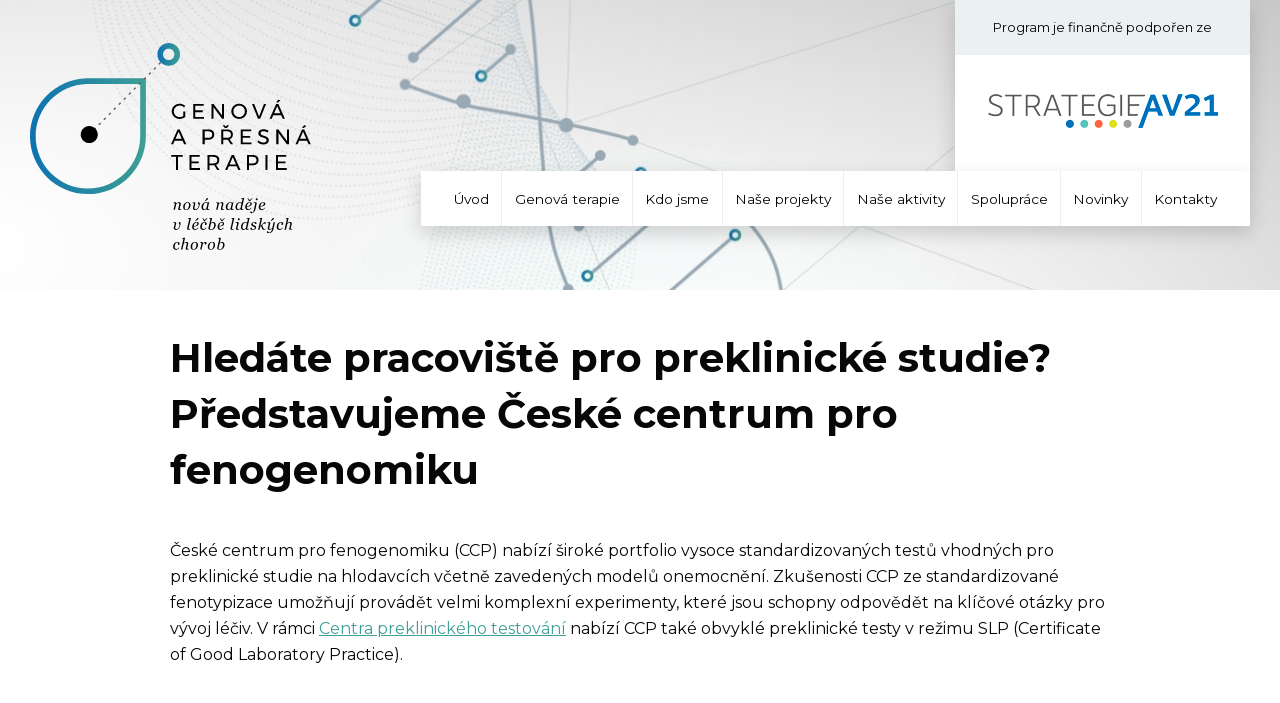

--- FILE ---
content_type: text/html; charset=UTF-8
request_url: https://www.genova-terapie.cz/2022/11/ccp-preklinicke-studie/
body_size: 35503
content:
<!doctype html>
<html lang="en-US" class="no-js">
<head>
	<meta charset="UTF-8">
	<meta name="viewport" content="width=device-width, initial-scale=1, minimum-scale=1">
	<link rel="profile" href="http://gmpg.org/xfn/11">

			<script>document.documentElement.classList.remove( 'no-js' );</script>
		
<link rel="apple-touch-icon" sizes="180x180" href="/favicon/apple-touch-icon.png">
<link rel="icon" type="image/png" sizes="32x32" href="/favicon/favicon-32x32.png">
<link rel="icon" type="image/png" sizes="16x16" href="/favicon/favicon-16x16.png">
<link rel="manifest" href="/favicon/site.webmanifest">
<link rel="mask-icon" href="/favicon/safari-pinned-tab.svg" color="#5bbad5">
<link rel="shortcut icon" href="/favicon/favicon.ico">
<meta name="msapplication-TileColor" content="#da532c">
<meta name="msapplication-config" content="/favicon/browserconfig.xml">
<meta name="theme-color" content="#ffffff">

	<title>Hledáte pracoviště pro preklinické studie? Představujeme České centrum pro fenogenomiku &#8211; Strategie AV21 &#8211; Genová a přesná terapie</title>
<meta name='robots' content='max-image-preview:large' />
	<style>img:is([sizes="auto" i], [sizes^="auto," i]) { contain-intrinsic-size: 3000px 1500px }</style>
	<script type="text/javascript">
/* <![CDATA[ */
window.koko_analytics = {"url":"https:\/\/www.genova-terapie.cz\/koko-analytics-collect.php","site_url":"https:\/\/www.genova-terapie.cz","post_id":2705,"path":"\/2022\/11\/ccp-preklinicke-studie\/","method":"none","use_cookie":false};
/* ]]> */
</script>
<link rel='dns-prefetch' href='//fonts.googleapis.com' />
<link href='https://fonts.gstatic.com' crossorigin rel='preconnect' />
<link rel="alternate" type="application/rss+xml" title="Strategie AV21 - Genová a přesná terapie &raquo; Feed" href="https://www.genova-terapie.cz/feed/" />
<link rel="alternate" type="application/rss+xml" title="Strategie AV21 - Genová a přesná terapie &raquo; Comments Feed" href="https://www.genova-terapie.cz/comments/feed/" />
<script type="text/javascript">
/* <![CDATA[ */
window._wpemojiSettings = {"baseUrl":"https:\/\/s.w.org\/images\/core\/emoji\/16.0.1\/72x72\/","ext":".png","svgUrl":"https:\/\/s.w.org\/images\/core\/emoji\/16.0.1\/svg\/","svgExt":".svg","source":{"concatemoji":"https:\/\/www.genova-terapie.cz\/wp-includes\/js\/wp-emoji-release.min.js?ver=6.8.3"}};
/*! This file is auto-generated */
!function(s,n){var o,i,e;function c(e){try{var t={supportTests:e,timestamp:(new Date).valueOf()};sessionStorage.setItem(o,JSON.stringify(t))}catch(e){}}function p(e,t,n){e.clearRect(0,0,e.canvas.width,e.canvas.height),e.fillText(t,0,0);var t=new Uint32Array(e.getImageData(0,0,e.canvas.width,e.canvas.height).data),a=(e.clearRect(0,0,e.canvas.width,e.canvas.height),e.fillText(n,0,0),new Uint32Array(e.getImageData(0,0,e.canvas.width,e.canvas.height).data));return t.every(function(e,t){return e===a[t]})}function u(e,t){e.clearRect(0,0,e.canvas.width,e.canvas.height),e.fillText(t,0,0);for(var n=e.getImageData(16,16,1,1),a=0;a<n.data.length;a++)if(0!==n.data[a])return!1;return!0}function f(e,t,n,a){switch(t){case"flag":return n(e,"\ud83c\udff3\ufe0f\u200d\u26a7\ufe0f","\ud83c\udff3\ufe0f\u200b\u26a7\ufe0f")?!1:!n(e,"\ud83c\udde8\ud83c\uddf6","\ud83c\udde8\u200b\ud83c\uddf6")&&!n(e,"\ud83c\udff4\udb40\udc67\udb40\udc62\udb40\udc65\udb40\udc6e\udb40\udc67\udb40\udc7f","\ud83c\udff4\u200b\udb40\udc67\u200b\udb40\udc62\u200b\udb40\udc65\u200b\udb40\udc6e\u200b\udb40\udc67\u200b\udb40\udc7f");case"emoji":return!a(e,"\ud83e\udedf")}return!1}function g(e,t,n,a){var r="undefined"!=typeof WorkerGlobalScope&&self instanceof WorkerGlobalScope?new OffscreenCanvas(300,150):s.createElement("canvas"),o=r.getContext("2d",{willReadFrequently:!0}),i=(o.textBaseline="top",o.font="600 32px Arial",{});return e.forEach(function(e){i[e]=t(o,e,n,a)}),i}function t(e){var t=s.createElement("script");t.src=e,t.defer=!0,s.head.appendChild(t)}"undefined"!=typeof Promise&&(o="wpEmojiSettingsSupports",i=["flag","emoji"],n.supports={everything:!0,everythingExceptFlag:!0},e=new Promise(function(e){s.addEventListener("DOMContentLoaded",e,{once:!0})}),new Promise(function(t){var n=function(){try{var e=JSON.parse(sessionStorage.getItem(o));if("object"==typeof e&&"number"==typeof e.timestamp&&(new Date).valueOf()<e.timestamp+604800&&"object"==typeof e.supportTests)return e.supportTests}catch(e){}return null}();if(!n){if("undefined"!=typeof Worker&&"undefined"!=typeof OffscreenCanvas&&"undefined"!=typeof URL&&URL.createObjectURL&&"undefined"!=typeof Blob)try{var e="postMessage("+g.toString()+"("+[JSON.stringify(i),f.toString(),p.toString(),u.toString()].join(",")+"));",a=new Blob([e],{type:"text/javascript"}),r=new Worker(URL.createObjectURL(a),{name:"wpTestEmojiSupports"});return void(r.onmessage=function(e){c(n=e.data),r.terminate(),t(n)})}catch(e){}c(n=g(i,f,p,u))}t(n)}).then(function(e){for(var t in e)n.supports[t]=e[t],n.supports.everything=n.supports.everything&&n.supports[t],"flag"!==t&&(n.supports.everythingExceptFlag=n.supports.everythingExceptFlag&&n.supports[t]);n.supports.everythingExceptFlag=n.supports.everythingExceptFlag&&!n.supports.flag,n.DOMReady=!1,n.readyCallback=function(){n.DOMReady=!0}}).then(function(){return e}).then(function(){var e;n.supports.everything||(n.readyCallback(),(e=n.source||{}).concatemoji?t(e.concatemoji):e.wpemoji&&e.twemoji&&(t(e.twemoji),t(e.wpemoji)))}))}((window,document),window._wpemojiSettings);
/* ]]> */
</script>
<style id='wp-emoji-styles-inline-css' type='text/css'>

	img.wp-smiley, img.emoji {
		display: inline !important;
		border: none !important;
		box-shadow: none !important;
		height: 1em !important;
		width: 1em !important;
		margin: 0 0.07em !important;
		vertical-align: -0.1em !important;
		background: none !important;
		padding: 0 !important;
	}
</style>
<link rel='stylesheet' id='wp-block-library-css' href='https://www.genova-terapie.cz/wp-includes/css/dist/block-library/style.min.css?ver=6.8.3' type='text/css' media='all' />
<style id='wp-block-library-theme-inline-css' type='text/css'>
.wp-block-audio :where(figcaption){color:#555;font-size:13px;text-align:center}.is-dark-theme .wp-block-audio :where(figcaption){color:#ffffffa6}.wp-block-audio{margin:0 0 1em}.wp-block-code{border:1px solid #ccc;border-radius:4px;font-family:Menlo,Consolas,monaco,monospace;padding:.8em 1em}.wp-block-embed :where(figcaption){color:#555;font-size:13px;text-align:center}.is-dark-theme .wp-block-embed :where(figcaption){color:#ffffffa6}.wp-block-embed{margin:0 0 1em}.blocks-gallery-caption{color:#555;font-size:13px;text-align:center}.is-dark-theme .blocks-gallery-caption{color:#ffffffa6}:root :where(.wp-block-image figcaption){color:#555;font-size:13px;text-align:center}.is-dark-theme :root :where(.wp-block-image figcaption){color:#ffffffa6}.wp-block-image{margin:0 0 1em}.wp-block-pullquote{border-bottom:4px solid;border-top:4px solid;color:currentColor;margin-bottom:1.75em}.wp-block-pullquote cite,.wp-block-pullquote footer,.wp-block-pullquote__citation{color:currentColor;font-size:.8125em;font-style:normal;text-transform:uppercase}.wp-block-quote{border-left:.25em solid;margin:0 0 1.75em;padding-left:1em}.wp-block-quote cite,.wp-block-quote footer{color:currentColor;font-size:.8125em;font-style:normal;position:relative}.wp-block-quote:where(.has-text-align-right){border-left:none;border-right:.25em solid;padding-left:0;padding-right:1em}.wp-block-quote:where(.has-text-align-center){border:none;padding-left:0}.wp-block-quote.is-large,.wp-block-quote.is-style-large,.wp-block-quote:where(.is-style-plain){border:none}.wp-block-search .wp-block-search__label{font-weight:700}.wp-block-search__button{border:1px solid #ccc;padding:.375em .625em}:where(.wp-block-group.has-background){padding:1.25em 2.375em}.wp-block-separator.has-css-opacity{opacity:.4}.wp-block-separator{border:none;border-bottom:2px solid;margin-left:auto;margin-right:auto}.wp-block-separator.has-alpha-channel-opacity{opacity:1}.wp-block-separator:not(.is-style-wide):not(.is-style-dots){width:100px}.wp-block-separator.has-background:not(.is-style-dots){border-bottom:none;height:1px}.wp-block-separator.has-background:not(.is-style-wide):not(.is-style-dots){height:2px}.wp-block-table{margin:0 0 1em}.wp-block-table td,.wp-block-table th{word-break:normal}.wp-block-table :where(figcaption){color:#555;font-size:13px;text-align:center}.is-dark-theme .wp-block-table :where(figcaption){color:#ffffffa6}.wp-block-video :where(figcaption){color:#555;font-size:13px;text-align:center}.is-dark-theme .wp-block-video :where(figcaption){color:#ffffffa6}.wp-block-video{margin:0 0 1em}:root :where(.wp-block-template-part.has-background){margin-bottom:0;margin-top:0;padding:1.25em 2.375em}
</style>
<style id='classic-theme-styles-inline-css' type='text/css'>
/*! This file is auto-generated */
.wp-block-button__link{color:#fff;background-color:#32373c;border-radius:9999px;box-shadow:none;text-decoration:none;padding:calc(.667em + 2px) calc(1.333em + 2px);font-size:1.125em}.wp-block-file__button{background:#32373c;color:#fff;text-decoration:none}
</style>
<style id='safe-svg-svg-icon-style-inline-css' type='text/css'>
.safe-svg-cover{text-align:center}.safe-svg-cover .safe-svg-inside{display:inline-block;max-width:100%}.safe-svg-cover svg{fill:currentColor;height:100%;max-height:100%;max-width:100%;width:100%}

</style>
<style id='global-styles-inline-css' type='text/css'>
:root{--wp--preset--aspect-ratio--square: 1;--wp--preset--aspect-ratio--4-3: 4/3;--wp--preset--aspect-ratio--3-4: 3/4;--wp--preset--aspect-ratio--3-2: 3/2;--wp--preset--aspect-ratio--2-3: 2/3;--wp--preset--aspect-ratio--16-9: 16/9;--wp--preset--aspect-ratio--9-16: 9/16;--wp--preset--color--black: #000000;--wp--preset--color--cyan-bluish-gray: #abb8c3;--wp--preset--color--white: #ffffff;--wp--preset--color--pale-pink: #f78da7;--wp--preset--color--vivid-red: #cf2e2e;--wp--preset--color--luminous-vivid-orange: #ff6900;--wp--preset--color--luminous-vivid-amber: #fcb900;--wp--preset--color--light-green-cyan: #7bdcb5;--wp--preset--color--vivid-green-cyan: #00d084;--wp--preset--color--pale-cyan-blue: #8ed1fc;--wp--preset--color--vivid-cyan-blue: #0693e3;--wp--preset--color--vivid-purple: #9b51e0;--wp--preset--color--theme-primary: #3d9f95;--wp--preset--color--theme-secondary: #0d71b3;--wp--preset--color--theme-red: #C0392B;--wp--preset--color--theme-green: #27AE60;--wp--preset--color--theme-blue: #2980B9;--wp--preset--color--theme-yellow: #F1C40F;--wp--preset--color--theme-black: #1C2833;--wp--preset--color--theme-grey: #95A5A6;--wp--preset--color--theme-white: #ECF0F1;--wp--preset--color--custom-daylight: #97c0b7;--wp--preset--color--custom-sun: #eee9d1;--wp--preset--gradient--vivid-cyan-blue-to-vivid-purple: linear-gradient(135deg,rgba(6,147,227,1) 0%,rgb(155,81,224) 100%);--wp--preset--gradient--light-green-cyan-to-vivid-green-cyan: linear-gradient(135deg,rgb(122,220,180) 0%,rgb(0,208,130) 100%);--wp--preset--gradient--luminous-vivid-amber-to-luminous-vivid-orange: linear-gradient(135deg,rgba(252,185,0,1) 0%,rgba(255,105,0,1) 100%);--wp--preset--gradient--luminous-vivid-orange-to-vivid-red: linear-gradient(135deg,rgba(255,105,0,1) 0%,rgb(207,46,46) 100%);--wp--preset--gradient--very-light-gray-to-cyan-bluish-gray: linear-gradient(135deg,rgb(238,238,238) 0%,rgb(169,184,195) 100%);--wp--preset--gradient--cool-to-warm-spectrum: linear-gradient(135deg,rgb(74,234,220) 0%,rgb(151,120,209) 20%,rgb(207,42,186) 40%,rgb(238,44,130) 60%,rgb(251,105,98) 80%,rgb(254,248,76) 100%);--wp--preset--gradient--blush-light-purple: linear-gradient(135deg,rgb(255,206,236) 0%,rgb(152,150,240) 100%);--wp--preset--gradient--blush-bordeaux: linear-gradient(135deg,rgb(254,205,165) 0%,rgb(254,45,45) 50%,rgb(107,0,62) 100%);--wp--preset--gradient--luminous-dusk: linear-gradient(135deg,rgb(255,203,112) 0%,rgb(199,81,192) 50%,rgb(65,88,208) 100%);--wp--preset--gradient--pale-ocean: linear-gradient(135deg,rgb(255,245,203) 0%,rgb(182,227,212) 50%,rgb(51,167,181) 100%);--wp--preset--gradient--electric-grass: linear-gradient(135deg,rgb(202,248,128) 0%,rgb(113,206,126) 100%);--wp--preset--gradient--midnight: linear-gradient(135deg,rgb(2,3,129) 0%,rgb(40,116,252) 100%);--wp--preset--font-size--small: 16px;--wp--preset--font-size--medium: 25px;--wp--preset--font-size--large: 31px;--wp--preset--font-size--x-large: 42px;--wp--preset--font-size--larger: 39px;--wp--preset--spacing--20: 0.44rem;--wp--preset--spacing--30: 0.67rem;--wp--preset--spacing--40: 1rem;--wp--preset--spacing--50: 1.5rem;--wp--preset--spacing--60: 2.25rem;--wp--preset--spacing--70: 3.38rem;--wp--preset--spacing--80: 5.06rem;--wp--preset--shadow--natural: 6px 6px 9px rgba(0, 0, 0, 0.2);--wp--preset--shadow--deep: 12px 12px 50px rgba(0, 0, 0, 0.4);--wp--preset--shadow--sharp: 6px 6px 0px rgba(0, 0, 0, 0.2);--wp--preset--shadow--outlined: 6px 6px 0px -3px rgba(255, 255, 255, 1), 6px 6px rgba(0, 0, 0, 1);--wp--preset--shadow--crisp: 6px 6px 0px rgba(0, 0, 0, 1);}:where(.is-layout-flex){gap: 0.5em;}:where(.is-layout-grid){gap: 0.5em;}body .is-layout-flex{display: flex;}.is-layout-flex{flex-wrap: wrap;align-items: center;}.is-layout-flex > :is(*, div){margin: 0;}body .is-layout-grid{display: grid;}.is-layout-grid > :is(*, div){margin: 0;}:where(.wp-block-columns.is-layout-flex){gap: 2em;}:where(.wp-block-columns.is-layout-grid){gap: 2em;}:where(.wp-block-post-template.is-layout-flex){gap: 1.25em;}:where(.wp-block-post-template.is-layout-grid){gap: 1.25em;}.has-black-color{color: var(--wp--preset--color--black) !important;}.has-cyan-bluish-gray-color{color: var(--wp--preset--color--cyan-bluish-gray) !important;}.has-white-color{color: var(--wp--preset--color--white) !important;}.has-pale-pink-color{color: var(--wp--preset--color--pale-pink) !important;}.has-vivid-red-color{color: var(--wp--preset--color--vivid-red) !important;}.has-luminous-vivid-orange-color{color: var(--wp--preset--color--luminous-vivid-orange) !important;}.has-luminous-vivid-amber-color{color: var(--wp--preset--color--luminous-vivid-amber) !important;}.has-light-green-cyan-color{color: var(--wp--preset--color--light-green-cyan) !important;}.has-vivid-green-cyan-color{color: var(--wp--preset--color--vivid-green-cyan) !important;}.has-pale-cyan-blue-color{color: var(--wp--preset--color--pale-cyan-blue) !important;}.has-vivid-cyan-blue-color{color: var(--wp--preset--color--vivid-cyan-blue) !important;}.has-vivid-purple-color{color: var(--wp--preset--color--vivid-purple) !important;}.has-black-background-color{background-color: var(--wp--preset--color--black) !important;}.has-cyan-bluish-gray-background-color{background-color: var(--wp--preset--color--cyan-bluish-gray) !important;}.has-white-background-color{background-color: var(--wp--preset--color--white) !important;}.has-pale-pink-background-color{background-color: var(--wp--preset--color--pale-pink) !important;}.has-vivid-red-background-color{background-color: var(--wp--preset--color--vivid-red) !important;}.has-luminous-vivid-orange-background-color{background-color: var(--wp--preset--color--luminous-vivid-orange) !important;}.has-luminous-vivid-amber-background-color{background-color: var(--wp--preset--color--luminous-vivid-amber) !important;}.has-light-green-cyan-background-color{background-color: var(--wp--preset--color--light-green-cyan) !important;}.has-vivid-green-cyan-background-color{background-color: var(--wp--preset--color--vivid-green-cyan) !important;}.has-pale-cyan-blue-background-color{background-color: var(--wp--preset--color--pale-cyan-blue) !important;}.has-vivid-cyan-blue-background-color{background-color: var(--wp--preset--color--vivid-cyan-blue) !important;}.has-vivid-purple-background-color{background-color: var(--wp--preset--color--vivid-purple) !important;}.has-black-border-color{border-color: var(--wp--preset--color--black) !important;}.has-cyan-bluish-gray-border-color{border-color: var(--wp--preset--color--cyan-bluish-gray) !important;}.has-white-border-color{border-color: var(--wp--preset--color--white) !important;}.has-pale-pink-border-color{border-color: var(--wp--preset--color--pale-pink) !important;}.has-vivid-red-border-color{border-color: var(--wp--preset--color--vivid-red) !important;}.has-luminous-vivid-orange-border-color{border-color: var(--wp--preset--color--luminous-vivid-orange) !important;}.has-luminous-vivid-amber-border-color{border-color: var(--wp--preset--color--luminous-vivid-amber) !important;}.has-light-green-cyan-border-color{border-color: var(--wp--preset--color--light-green-cyan) !important;}.has-vivid-green-cyan-border-color{border-color: var(--wp--preset--color--vivid-green-cyan) !important;}.has-pale-cyan-blue-border-color{border-color: var(--wp--preset--color--pale-cyan-blue) !important;}.has-vivid-cyan-blue-border-color{border-color: var(--wp--preset--color--vivid-cyan-blue) !important;}.has-vivid-purple-border-color{border-color: var(--wp--preset--color--vivid-purple) !important;}.has-vivid-cyan-blue-to-vivid-purple-gradient-background{background: var(--wp--preset--gradient--vivid-cyan-blue-to-vivid-purple) !important;}.has-light-green-cyan-to-vivid-green-cyan-gradient-background{background: var(--wp--preset--gradient--light-green-cyan-to-vivid-green-cyan) !important;}.has-luminous-vivid-amber-to-luminous-vivid-orange-gradient-background{background: var(--wp--preset--gradient--luminous-vivid-amber-to-luminous-vivid-orange) !important;}.has-luminous-vivid-orange-to-vivid-red-gradient-background{background: var(--wp--preset--gradient--luminous-vivid-orange-to-vivid-red) !important;}.has-very-light-gray-to-cyan-bluish-gray-gradient-background{background: var(--wp--preset--gradient--very-light-gray-to-cyan-bluish-gray) !important;}.has-cool-to-warm-spectrum-gradient-background{background: var(--wp--preset--gradient--cool-to-warm-spectrum) !important;}.has-blush-light-purple-gradient-background{background: var(--wp--preset--gradient--blush-light-purple) !important;}.has-blush-bordeaux-gradient-background{background: var(--wp--preset--gradient--blush-bordeaux) !important;}.has-luminous-dusk-gradient-background{background: var(--wp--preset--gradient--luminous-dusk) !important;}.has-pale-ocean-gradient-background{background: var(--wp--preset--gradient--pale-ocean) !important;}.has-electric-grass-gradient-background{background: var(--wp--preset--gradient--electric-grass) !important;}.has-midnight-gradient-background{background: var(--wp--preset--gradient--midnight) !important;}.has-small-font-size{font-size: var(--wp--preset--font-size--small) !important;}.has-medium-font-size{font-size: var(--wp--preset--font-size--medium) !important;}.has-large-font-size{font-size: var(--wp--preset--font-size--large) !important;}.has-x-large-font-size{font-size: var(--wp--preset--font-size--x-large) !important;}
:where(.wp-block-post-template.is-layout-flex){gap: 1.25em;}:where(.wp-block-post-template.is-layout-grid){gap: 1.25em;}
:where(.wp-block-columns.is-layout-flex){gap: 2em;}:where(.wp-block-columns.is-layout-grid){gap: 2em;}
:root :where(.wp-block-pullquote){font-size: 1.5em;line-height: 1.6;}
</style>
<link rel='stylesheet' id='genova-terapie-fonts-css' href='https://fonts.googleapis.com/css?family=Montserrat:400,400i,700,700i&#038;display=swap&#038;subset=latin-ext' type='text/css' media='all' />
<link rel='stylesheet' id='genova-terapie-global-css' href='https://www.genova-terapie.cz/wp-content/themes/genova-terapie/assets/css/global.min.css?ver=1.0.0' type='text/css' media='all' />
<script type="text/javascript" id="genova-terapie-navigation-js-extra">
/* <![CDATA[ */
var genovaTerapieScreenReaderText = {"expand":"Expand child menu","collapse":"Collapse child menu"};
/* ]]> */
</script>
<script type="text/javascript" src="https://www.genova-terapie.cz/wp-content/themes/genova-terapie/assets/js/navigation.min.js?ver=1.0.0" id="genova-terapie-navigation-js" async></script>
<script type="text/javascript" src="https://www.genova-terapie.cz/wp-content/themes/genova-terapie/assets/js/global.min.js?ver=1.0.0" id="genova-terapie-global-js"></script>
<link rel="https://api.w.org/" href="https://www.genova-terapie.cz/wp-json/" /><link rel="alternate" title="JSON" type="application/json" href="https://www.genova-terapie.cz/wp-json/wp/v2/posts/2705" /><link rel="EditURI" type="application/rsd+xml" title="RSD" href="https://www.genova-terapie.cz/xmlrpc.php?rsd" />
<meta name="generator" content="WordPress 6.8.3" />
<link rel="canonical" href="https://www.genova-terapie.cz/2022/11/ccp-preklinicke-studie/" />
<link rel='shortlink' href='https://www.genova-terapie.cz/?p=2705' />
<link rel="alternate" title="oEmbed (JSON)" type="application/json+oembed" href="https://www.genova-terapie.cz/wp-json/oembed/1.0/embed?url=https%3A%2F%2Fwww.genova-terapie.cz%2F2022%2F11%2Fccp-preklinicke-studie%2F" />
<link rel="alternate" title="oEmbed (XML)" type="text/xml+oembed" href="https://www.genova-terapie.cz/wp-json/oembed/1.0/embed?url=https%3A%2F%2Fwww.genova-terapie.cz%2F2022%2F11%2Fccp-preklinicke-studie%2F&#038;format=xml" />
<link rel="preload" id="genova-terapie-content-preload" href="https://www.genova-terapie.cz/wp-content/themes/genova-terapie/assets/css/content.min.css?ver=1.0.0" as="style" onload="this.rel='stylesheet'">
<link rel="preload" id="genova-terapie-footer-widgets-preload" href="https://www.genova-terapie.cz/wp-content/themes/genova-terapie/assets/css/footer-widgets.min.css?ver=1.0.0" as="style" onload="this.rel='stylesheet'">
<style type="text/css">.site-title, .site-description { position: absolute; clip: rect(1px, 1px, 1px, 1px); }</style>		<style type="text/css" id="wp-custom-css">
			@media screen and (max-width: 580px) {
.full-on-small-screen img {
	width: 100%;
	object-fit: cover;
}
}		</style>
		</head>

<body class="wp-singular post-template-default single single-post postid-2705 single-format-standard wp-custom-logo wp-embed-responsive wp-theme-genova-terapie">
<div id="page" class="site">
	<a class="skip-link screen-reader-text" href="#primary">Skip to content</a>

	<header id="masthead" class="site-header">
		<!--div class="container"-->

				<div class="header-container-top">
					<div class="header-logo-main">
						
<div class="site-branding">
	<a href="https://www.genova-terapie.cz/" class="custom-logo-link" rel="home"><img width="281" height="207" src="https://www.genova-terapie.cz/files/2022/07/logo-gpt.png" class="custom-logo" alt="Strategie AV21 &#8211; Genová a přesná terapie" decoding="async" fetchpriority="high" sizes="100vw" /></a>
			<p class="site-title"><a href="https://www.genova-terapie.cz/" rel="home">Strategie AV21 &#8211; Genová a přesná terapie</a></p>
		
	</div><!-- .site-branding -->
					</div>

					
<figure class="header-image"></figure><!-- .header-image -->
					<div class="logo-nav-container">
						<div class="header-logo-supporter">
							<div class="supporter-logo">
								<div>Program je finančně podpořen ze </div>
								<a href="https://strategie.avcr.cz/programy/genova-terapie" target="_blank">
									<img src="https://www.genova-terapie.cz/wp-content/themes/genova-terapie/assets/images/logo-av21.png" alt="logo - Strategie AV21" width="230" height="34">
								</a>
							</div>
						</div>
						
<nav id="site-navigation" class="main-navigation nav--toggle-sub nav--toggle-small icon-nav" aria-label="Main menu"
	>
	
	
	<button class="menu-toggle icon" aria-label="Open menu" aria-controls="primary-menu" aria-expanded="false">
					<svg viewbox="0 0 100 80" width="22" height="25" class="open-menu">
	<rect width="100" height="15"></rect>
	<rect y="30" width="100" height="15"></rect>
	<rect y="60" width="100" height="15"></rect>
</svg>


					<svg xmlns="http://www.w3.org/2000/svg" width="22" height="25" viewbox="0 0 24 24" class="close"><path d="M24 20.188l-8.315-8.209 8.2-8.282-3.697-3.697-8.212 8.318-8.31-8.203-3.666 3.666 8.321 8.24-8.206 8.313 3.666 3.666 8.237-8.318 8.285 8.203z"/></svg>

					</button>
	<div class="primary-menu-container">
		<ul id="primary-menu" class="menu"><li id="menu-item-1915" class="menu-item menu-item-type-post_type menu-item-object-page menu-item-home menu-item-1915"><a href="https://www.genova-terapie.cz/">Úvod</a></li>
<li id="menu-item-1856" class="menu-item menu-item-type-post_type menu-item-object-page menu-item-1856"><a href="https://www.genova-terapie.cz/genova-terapie/">Genová terapie</a></li>
<li id="menu-item-1855" class="menu-item menu-item-type-post_type menu-item-object-page menu-item-1855"><a href="https://www.genova-terapie.cz/kdo-jsme/">Kdo jsme</a></li>
<li id="menu-item-1854" class="menu-item menu-item-type-post_type menu-item-object-page menu-item-1854"><a href="https://www.genova-terapie.cz/nase-projekty/">Naše projekty</a></li>
<li id="menu-item-1853" class="menu-item menu-item-type-post_type menu-item-object-page menu-item-1853"><a href="https://www.genova-terapie.cz/nase-aktivity/">Naše aktivity</a></li>
<li id="menu-item-1852" class="menu-item menu-item-type-post_type menu-item-object-page menu-item-1852"><a href="https://www.genova-terapie.cz/spoluprace/">Spolupráce</a></li>
<li id="menu-item-1851" class="menu-item menu-item-type-post_type menu-item-object-page menu-item-1851"><a href="https://www.genova-terapie.cz/novinky/">Novinky</a></li>
<li id="menu-item-1850" class="menu-item menu-item-type-post_type menu-item-object-page menu-item-1850"><a href="https://www.genova-terapie.cz/kontakty/">Kontakty</a></li>
</ul>	</div>
</nav><!-- #site-navigation -->
					</div>
				</div>



						<!--/div-->
	</header><!-- #masthead -->
<link rel='stylesheet' id='genova-terapie-content-css' href='https://www.genova-terapie.cz/wp-content/themes/genova-terapie/assets/css/content.min.css?ver=1.0.0' type='text/css' media='all' />
	<main id="primary" class="site-main">
		
<article id="post-2705" class="entry post-2705 post type-post status-publish format-standard has-post-thumbnail hentry category-novinky">
	


	<header class="entry-header">
		<h2 class="entry-title entry-title-singular">Hledáte pracoviště pro preklinické studie? Představujeme České centrum pro fenogenomiku</h2>	</header><!-- .entry-header -->


<div class="entry-content">
	
<p>České centrum pro fenogenomiku (CCP) nabízí široké portfolio vysoce standardizovaných testů vhodných pro preklinické studie na hlodavcích včetně zavedených modelů onemocnění. Zkušenosti CCP ze standardizované fenotypizace umožňují provádět velmi komplexní experimenty, které jsou schopny odpovědět na klíčové otázky pro vývoj léčiv. V rámci <a href="http://www.prekliniky.cz/" data-type="URL" data-id="http://www.prekliniky.cz/">Centra preklinického testování</a>  nabízí CCP také obvyklé preklinické testy v režimu SLP (Certificate of Good Laboratory Practice).</p>


<div class="lazyblock-gt-download-file-Z1gKeI8 wp-block-lazyblock-gt-download-file">
<div class="download-file">
  <div class="file-image-block">
          <img decoding="async" src="https://www.genova-terapie.cz/files/2022/12/leaflet.png" alt>
      </div>
  <div class="file-text-block">
    <h3>Chcete více informací o CCP?</h3>
    <p>
      Přečtěte si informační letak <span>(PDF / 704 KB).    </p>
    <div class="btn">
			<a href="https://www.genova-terapie.cz/files/2022/11/ccp-informacni-letak-2021.pdf" download>Stáhnout</a>
		</div>
  </div>
</div></div>


<div class="wp-block-buttons is-layout-flex wp-block-buttons-is-layout-flex">
<div class="wp-block-button is-style-fill"><a class="wp-block-button__link has-theme-secondary-background-color has-background wp-element-button" href="https://www.phenogenomics.cz/preclinical-testing/centre-for-preclinical-testing/" target="_blank" rel="noreferrer noopener">Více informací o těchto službách na webu CCP</a></div>
</div>

<div class="backlink post-backlink">

			<a href="/novinky/">Zpět na přehled novinek</a>
	
</div><!-- .backlink -->
</div><!-- .entry-content -->
</article><!-- #post-2705 -->


	</main><!-- #primary -->

	<footer id="colophon" class="site-footer">

		
<div class="footer-logo-supporter">
	<div class="supporter-logo">
		<div>Program je finančně podpořen ze </div>
		<a href="https://strategie.avcr.cz/programy/genova-terapie" target="_blank">
			<img src="https://www.genova-terapie.cz/wp-content/themes/genova-terapie/assets/images/logo-av21.png" alt="logo - Strategie AV21" width="172" height="73">
		</a>
	</div>
</div><!-- .footer-logo-supporter -->

		<link rel='stylesheet' id='genova-terapie-footer-widgets-css' href='https://www.genova-terapie.cz/wp-content/themes/genova-terapie/assets/css/footer-widgets.min.css?ver=1.0.0' type='text/css' media='all' />
<link rel='stylesheet' id='genova-terapie-widgets-css' href='https://www.genova-terapie.cz/wp-content/themes/genova-terapie/assets/css/widgets.min.css?ver=1.0.0' type='text/css' media='all' />
<aside id="footer-widgets" class="footer-widgets-area widget-area" aria-label="Sidebar">
	<div class="footer-widgets-content">
		<h3>Partneři projektu</h3>
		<div class="footer-widgets-items">
			<section id="block-2" class="widget widget_block widget_media_image">
<figure class="wp-block-image size-full"><a href="https://www.img.cas.cz/" class="custom-link no-lightbox" title="Logo IMG" aria-label="" onclick="event.stopPropagation()" target="_blank" rel=""><img loading="lazy" decoding="async" width="137" height="53" src="https://www.genova-terapie.cz/files/2022/08/logo-img.png" alt="Logo IMG" class="wp-image-2031"/></a></figure>
</section><section id="block-3" class="widget widget_block widget_media_image">
<figure class="wp-block-image size-full"><a href="https://www.phenogenomics.cz/" class="custom-link no-lightbox" title="Logo CCP" aria-label="" onclick="event.stopPropagation()" target="_blank" rel=""><img loading="lazy" decoding="async" width="154" height="84" src="https://www.genova-terapie.cz/files/2022/08/logo-ccp.png" alt="Logo CCP" class="wp-image-2035"/></a></figure>
</section><section id="block-4" class="widget widget_block widget_media_image">
<figure class="wp-block-image size-full"><a href="http://www.iem.cas.cz/" class="custom-link no-lightbox" title="Logo ÚEM" aria-label="" onclick="event.stopPropagation()" target="_blank" rel=""><img loading="lazy" decoding="async" width="209" height="69" src="https://www.genova-terapie.cz/files/2022/08/logo-uem.png" alt="Logo ÚEM" class="wp-image-2032"/></a></figure>
</section><section id="block-5" class="widget widget_block widget_media_image">
<figure class="wp-block-image size-full"><a href="https://www.uochb.cz/cs" class="custom-link no-lightbox" title="Logo ÚOCHB" aria-label="" onclick="event.stopPropagation()" target="_blank" rel=""><img loading="lazy" decoding="async" width="184" height="64" src="https://www.genova-terapie.cz/files/2022/08/logo-uochb.png" alt="Logo ÚOCHB" class="wp-image-2033"/></a></figure>
</section><section id="block-6" class="widget widget_block widget_media_image">
<figure class="wp-block-image size-full"><a href="https://www.iapg.cas.cz/cs/" class="custom-link no-lightbox" title="Logo ÚŽFG" aria-label="" onclick="event.stopPropagation()" target="_blank" rel=""><img loading="lazy" decoding="async" width="298" height="70" src="https://www.genova-terapie.cz/files/2022/08/logo-uzfg.png" alt="Logo ÚŽFG" class="wp-image-2029"/></a></figure>
</section><section id="block-7" class="widget widget_block widget_media_image">
<figure class="wp-block-image size-full"><a href="https://www.avcr.cz/cs/" class="custom-link no-lightbox" title="Logo AV ČR" aria-label="" onclick="event.stopPropagation()" target="_blank" rel=""><img loading="lazy" decoding="async" width="227" height="61" src="https://www.genova-terapie.cz/files/2022/08/logo-avcr.png" alt="Logo AV ČR" class="wp-image-2034"/></a></figure>
</section>		</div>
	</div>
</aside><!-- #footer-widgets -->

		
<div class="site-acknowledgement">
	<p>
		Program je finančně podpořen ze Strategie AV21 Akademie věd České republiky.
	<p>
</div><!-- .site-acknowledgement -->

	</footer><!-- #colophon -->
</div><!-- #page -->

<script type="speculationrules">
{"prefetch":[{"source":"document","where":{"and":[{"href_matches":"\/*"},{"not":{"href_matches":["\/wp-*.php","\/wp-admin\/*","\/files\/*","\/wp-content\/*","\/wp-content\/plugins\/*","\/wp-content\/themes\/genova-terapie\/*","\/*\\?(.+)"]}},{"not":{"selector_matches":"a[rel~=\"nofollow\"]"}},{"not":{"selector_matches":".no-prefetch, .no-prefetch a"}}]},"eagerness":"conservative"}]}
</script>

<!-- Koko Analytics v2.1.3 - https://www.kokoanalytics.com/ -->
<script type="text/javascript">
/* <![CDATA[ */
!function(){var e=window,r=e.koko_analytics;r.trackPageview=function(e,t){"prerender"==document.visibilityState||/bot|crawl|spider|seo|lighthouse|facebookexternalhit|preview/i.test(navigator.userAgent)||navigator.sendBeacon(r.url,new URLSearchParams({pa:e,po:t,r:0==document.referrer.indexOf(r.site_url)?"":document.referrer,m:r.use_cookie?"c":r.method[0]}))},e.addEventListener("load",function(){r.trackPageview(r.path,r.post_id)})}();
/* ]]> */
</script>

			<script>
				// Used by Gallery Custom Links to handle tenacious Lightboxes
				//jQuery(document).ready(function () {

					function mgclInit() {
						
						// In jQuery:
						// if (jQuery.fn.off) {
						// 	jQuery('.no-lightbox, .no-lightbox img').off('click'); // jQuery 1.7+
						// }
						// else {
						// 	jQuery('.no-lightbox, .no-lightbox img').unbind('click'); // < jQuery 1.7
						// }

						// 2022/10/24: In Vanilla JS
						var elements = document.querySelectorAll('.no-lightbox, .no-lightbox img');
						for (var i = 0; i < elements.length; i++) {
						 	elements[i].onclick = null;
						}


						// In jQuery:
						//jQuery('a.no-lightbox').click(mgclOnClick);

						// 2022/10/24: In Vanilla JS:
						var elements = document.querySelectorAll('a.no-lightbox');
						for (var i = 0; i < elements.length; i++) {
						 	elements[i].onclick = mgclOnClick;
						}

						// in jQuery:
						// if (jQuery.fn.off) {
						// 	jQuery('a.set-target').off('click'); // jQuery 1.7+
						// }
						// else {
						// 	jQuery('a.set-target').unbind('click'); // < jQuery 1.7
						// }
						// jQuery('a.set-target').click(mgclOnClick);

						// 2022/10/24: In Vanilla JS:
						var elements = document.querySelectorAll('a.set-target');
						for (var i = 0; i < elements.length; i++) {
						 	elements[i].onclick = mgclOnClick;
						}
					}

					function mgclOnClick() {
						if (!this.target || this.target == '' || this.target == '_self')
							window.location = this.href;
						else
							window.open(this.href,this.target);
						return false;
					}

					// From WP Gallery Custom Links
					// Reduce the number of  conflicting lightboxes
					function mgclAddLoadEvent(func) {
						var oldOnload = window.onload;
						if (typeof window.onload != 'function') {
							window.onload = func;
						} else {
							window.onload = function() {
								oldOnload();
								func();
							}
						}
					}

					mgclAddLoadEvent(mgclInit);
					mgclInit();

				//});
			</script>
				<script>
		/(trident|msie)/i.test(navigator.userAgent)&&document.getElementById&&window.addEventListener&&window.addEventListener("hashchange",function(){var t,e=location.hash.substring(1);/^[A-z0-9_-]+$/.test(e)&&(t=document.getElementById(e))&&(/^(?:a|select|input|button|textarea)$/i.test(t.tagName)||(t.tabIndex=-1),t.focus())},!1);
		</script>
		
</body>
</html>

--- FILE ---
content_type: text/css
request_url: https://www.genova-terapie.cz/wp-content/themes/genova-terapie/assets/css/global.min.css?ver=1.0.0
body_size: 27900
content:
:root{--content-width:149.2rem;--content-width-editor:50rem;--dropdown-symbol-width:0.7em;--global-font-family:montserrat,sans-serif;--highlight-font-family:georgia,"Times New Roman",times,serif;--global-font-size:16;--global-font-line-height:1.625;--font-size-small:calc(16/var(--global-font-size)*1rem);--font-size-regular:calc(var(--global-font-size)/16*1rem);--font-size-large:calc(36/var(--global-font-size)*1rem);--font-size-larger:calc(48/var(--global-font-size)*1rem);--global-font-color:#070707;--border-color-dark:#333;--border-color-light:#eee;--border-color-brownish:#d2cdcd;--color-link:#3d9f95;--color-link-visited:#3d9f95;--color-link-active:#070707;--color-quote-border:#000;--color-quote-citation:#6c7781;--color-theme-primary:#3d9f95;--color-theme-secondary:#0d71b3;--color-theme-black:#070707;--color-theme-grey:#ebf0f3;--color-theme-silver:#f7f7f7;--color-theme-white:#fff;--color-theme-red:#c0392b;--color-theme-green:#27ae60;--color-theme-blue:#0d71b3;--color-theme-yellow:#f1c40f;--color-custom-daylight:#97c0b7;--color-custom-sun:#eee9d1}

/*! normalize.css v8.0.1 | MIT License | github.com/necolas/normalize.css */html{font-size:62.5%;line-height:1.15;-webkit-text-size-adjust:100%}body{margin:0}main{display:block}h1{font-size:2em;margin:.67em 0}hr{-webkit-box-sizing:content-box;box-sizing:content-box;height:0;overflow:visible}pre{font-family:monospace;font-size:1em}a{background-color:transparent}abbr[title]{border-bottom:none;text-decoration:underline;-webkit-text-decoration:underline dotted;text-decoration:underline dotted}b,strong{font-weight:bolder}code,kbd,samp{font-family:monospace;font-size:1em}small{font-size:80%}sub,sup{font-size:75%;line-height:0;position:relative;vertical-align:baseline}sub{bottom:-.25em}sup{top:-.5em}img{border-style:none}button,input,optgroup,select,textarea{font-family:inherit;font-size:100%;line-height:1.15;margin:0}button,input{overflow:visible}button,select{text-transform:none}[type=button],[type=reset],[type=submit],button{-webkit-appearance:button}[type=button]::-moz-focus-inner,[type=reset]::-moz-focus-inner,[type=submit]::-moz-focus-inner,button::-moz-focus-inner{border-style:none;padding:0}[type=button]:-moz-focusring,[type=reset]:-moz-focusring,[type=submit]:-moz-focusring,button:-moz-focusring{outline:1px dotted ButtonText}fieldset{padding:.35em .75em .625em}legend{-webkit-box-sizing:border-box;box-sizing:border-box;color:inherit;display:table;max-width:100%;padding:0;white-space:normal}progress{vertical-align:baseline}textarea{overflow:auto}[type=checkbox],[type=radio]{-webkit-box-sizing:border-box;box-sizing:border-box;padding:0}[type=number]::-webkit-inner-spin-button,[type=number]::-webkit-outer-spin-button{height:auto}[type=search]{-webkit-appearance:textfield;outline-offset:-2px}[type=search]::-webkit-search-decoration{-webkit-appearance:none}::-webkit-file-upload-button{-webkit-appearance:button;font:inherit}details{display:block}summary{display:list-item}[hidden],template{display:none}body,button,input,optgroup,select,textarea{color:#070707;color:var(--global-font-color);font-size:1.6rem;line-height:1.625;line-height:var(--global-font-line-height)}body,button,h1,h2,h3,h4,h5,h6,input,optgroup,select,textarea{font-family:montserrat,sans-serif;font-family:var(--global-font-family)}h1,h2,h3,h4,h5,h6{font-stretch:condensed;clear:both}h2{font-size:4rem;line-height:45px}.entry-content>h2{margin-top:5rem;margin-bottom:2rem}@media screen and (min-width:820px){.entry-content>h2{margin-top:6.5rem}}h3{font-size:3rem}h4{font-size:2.5rem;line-height:1.1;margin-bottom:0}h4+p{margin-top:0}.entry-title-singular,.page-title{text-align:left;font-size:4rem;line-height:1.4;margin-top:1em;margin-bottom:1em}@media screen and (max-width:820px){.entry-title-singular,.page-title,h2{font-size:3rem!important;line-height:1.25}h3{font-size:2.5rem}h4{font-size:2rem}}cite,dfn,em,i{font-style:italic}blockquote,q{quotes:"" ""}blockquote{border-left:4px solid #000;border-left:4px solid var(--color-quote-border);margin:0}.entry-content>blockquote{padding-left:1em;margin-left:1.5rem}@media screen and (min-width:48em){.entry-content>blockquote{margin-left:auto}}blockquote cite{color:#6c7781;color:var(--color-quote-citation);font-size:13px;margin-top:1em;position:relative;font-style:normal}address{margin:0 0 1.5em}pre{background:#eee;font-family:Courier\ 10 Pitch,Courier,monospace;font-size:.9375rem;line-height:1.6;margin-bottom:1.5em;max-width:100%;overflow:auto;padding:1.5em}code,kbd,tt,var{font-family:Monaco,Consolas,Andale Mono,DejaVu Sans Mono,monospace;font-size:.8rem}abbr,acronym{border-bottom:1px dotted #666;cursor:help}ins,mark{background:#fff9c0;text-decoration:none}big{font-size:125%}html{-webkit-box-sizing:border-box;box-sizing:border-box}*,:after,:before{-webkit-box-sizing:inherit;box-sizing:inherit}body{background:#fff}hr{background-color:#eee;background-color:var(--border-color-light);border:0;height:1px;margin-bottom:1.5em}ol,ul{margin:0 0 1.5em;padding-left:1.5em}ul{list-style:disc}ol{counter-reset:list;padding:0;margin:3.5rem 0;line-height:1.5}ol,ol>li{position:relative}ol>li{list-style:none;padding-left:2rem;margin:1rem 0}ol>li:before{position:absolute;left:0;content:counter(list) ") ";counter-increment:list;font-weight:700}ol.list-lower-alpha>li:before{list-style:lower-alpha;content:counter(list,lower-alpha) ") "}li>ol,li>ul{margin-bottom:0}dt{font-weight:700}dd{margin:0 1.5em 1.5em}img{display:block;height:auto;max-width:100%}figure{margin:.5em 0}table{margin:0 0 1.5em;width:100%}a{color:#3d9f95;color:var(--color-link);-webkit-transition:.15s;transition:.15s}a:visited{color:#3d9f95;color:var(--color-link-visited)}a:active,a:focus,a:hover{color:#070707;color:var(--color-link-active)}a:focus{outline:thin dotted}a:active,a:hover{outline:0}.screen-reader-text{clip:rect(1px,1px,1px,1px);position:absolute!important;height:1px;width:1px;overflow:hidden;word-wrap:normal!important}.screen-reader-text:focus{background-color:#f1f1f1;border-radius:3px;-webkit-box-shadow:0 0 2px 2px rgba(0,0,0,.6);box-shadow:0 0 2px 2px rgba(0,0,0,.6);clip:auto!important;color:#21759b;display:block;font-size:.875rem;font-weight:700;height:auto;left:5px;line-height:normal;padding:15px 23px 14px;text-decoration:none;top:5px;width:auto;z-index:100000}#primary[tabindex="-1"]:focus{outline:0}body{max-width:256rem;overflow-x:hidden}.site,body{margin:0 auto}.site{max-width:100%;overflow:hidden}.container{margin:0 auto;max-width:143.2rem;padding:0 2.4rem}.page-intro{width:93%;margin-bottom:3rem;line-height:1.5}@media screen and (min-width:60em){.has-sidebar .site{margin:0 1em;display:grid;grid-template-columns:3fr 1fr;grid-gap:2rem;-webkit-box-pack:center;-ms-flex-pack:center;justify-content:center}.site-footer,.site-header{grid-column:1/-1}.site-main{grid-column:1;min-width:0}.primary-sidebar{grid-column:2;min-width:0}}textarea{width:100%}button,input[type=button],input[type=reset],input[type=submit]{border:1px solid #bbb;border-color:var(--border-color-light);border-bottom:1px solid #bbb;border-radius:3px;background:#eee;color:rgba(0,0,0,.8);font-size:.75rem;line-height:1;padding:.6em 1em .4em;cursor:pointer}button:hover,input[type=button]:hover,input[type=reset]:hover,input[type=submit]:hover{border-color:#eee #bbb #aaa;border-top-color:var(--border-color-light)}button:active,button:focus,input[type=button]:active,input[type=button]:focus,input[type=reset]:active,input[type=reset]:focus,input[type=submit]:active,input[type=submit]:focus{border-color:#aaa #bbb #bbb}input[type=color],input[type=date],input[type=datetime-local],input[type=datetime],input[type=email],input[type=month],input[type=number],input[type=password],input[type=range],input[type=search],input[type=tel],input[type=text],input[type=time],input[type=url],input[type=week],textarea{color:#666;border:1px solid #eee;border:1px solid var(--border-color-light);border-radius:3px;padding:3px}input[type=color]:focus,input[type=date]:focus,input[type=datetime-local]:focus,input[type=datetime]:focus,input[type=email]:focus,input[type=month]:focus,input[type=number]:focus,input[type=password]:focus,input[type=range]:focus,input[type=search]:focus,input[type=tel]:focus,input[type=text]:focus,input[type=time]:focus,input[type=url]:focus,input[type=week]:focus,textarea:focus{color:#111}select{border:1px solid #eee;border:1px solid var(--border-color-light)}.site-header{position:relative;max-height:81.9rem}@media screen and (max-width:820px){.site-header{max-height:none}}.site-header>[class|=header-container]{display:-webkit-box;display:-ms-flexbox;display:flex;-webkit-box-pack:justify;-ms-flex-pack:justify;justify-content:space-between}@media screen and (max-width:820px){.site-header>[class|=header-container]{-webkit-box-orient:vertical;-webkit-box-direction:normal;-ms-flex-direction:column;flex-direction:column}}@media screen and (max-width:820px){body:not(.home) .header-container-top .header-logo-supporter{display:none}}.site-header>.header-container-top{padding-bottom:.6rem}@media screen and (max-width:1242px){.site-header>.header-container-top{padding-bottom:5rem}}@media screen and (max-width:820px){.site-header>.header-container-top{padding-bottom:0}}.site-header>.header-container-bottom{margin-top:.7rem}@media screen and (max-width:1370px){.site-header>.header-container-bottom{background:linear-gradient(45deg,#fff,hsla(0,0%,100%,0) 74%)}}@media screen and (max-width:980px){.site-header>.header-container-bottom{background:-webkit-gradient(linear,left top,right top,color-stop(0,#fff),color-stop(90%,hsla(0,0%,100%,0)));background:linear-gradient(90deg,#fff,hsla(0,0%,100%,0) 90%)}}@media screen and (max-width:820px){.site-header>.header-container-bottom{margin-top:4rem;background:transparent none repeat 0 0/auto auto padding-box border-box scroll;background:initial}.site-header>.header-container-bottom .header-text{width:100%;max-width:100%;margin-bottom:6.6rem}}[class|=header-container]>div:first-child{width:37.1rem;max-width:37.1rem}@media screen and (max-width:400px){[class|=header-container]>div:first-child{max-width:100%}}.header-text{margin-bottom:5.4rem}.header-text>p{max-width:31.5rem}@media screen and (max-width:980px){.header-text{width:70%!important;max-width:70%!important}.header-text>p{max-width:none}}@media screen and (max-width:820px){.header-text{width:auto!important;max-width:none!important}}.header-text__call{margin-top:3rem;display:inline-block;font-family:georgia,Times New Roman,times,serif;font-family:var(--highlight-font-family);font-size:3.2rem;font-style:italic;letter-spacing:0;line-height:.8}figure[class|=header-image]{margin:0;position:absolute;top:0;right:0;bottom:0;left:0;z-index:-10;background-image:url(../images/header.jpg);background-size:cover;background-position:0 0;background-repeat:no-repeat}@media screen and (max-width:1500px){figure[class|=header-image]{background-position:35%}}@media screen and (max-width:390px){figure[class|=header-image]{height:16.9rem;background-image:url(../images/header-mobile.jpg)}}@media screen and (max-width:820px){figure.header-image{background-position:30%}}@media screen and (max-width:620px){figure.header-image{height:16.9rem;position:relative;z-index:auto;margin-left:-3rem;margin-right:-3rem;background-image:url(../images/header-mobile-large.jpg)}}@media screen and (max-width:520px){figure.header-image{background-image:url(../images/header-mobile.jpg)}}figure.header-image-home{background-image:url(../images/header-hp.jpg)}@media screen and (max-width:1500px){figure.header-image-home{background-position:50%}}@media screen and (max-width:820px){figure.header-image-home{height:39.4rem;position:relative;z-index:auto;margin-left:-3rem;margin-right:-3rem;background-position:-10rem 0}}@media screen and (max-width:560px){figure.header-image-home{background-size:cover;background-position:-23rem 0}}.header-image img{display:block;margin:0 auto}.custom-logo-link{display:inline-block;margin:0 5rem 1rem 0}@media screen and (max-width:1242px){.custom-logo-link{width:72%}}@media screen and (max-width:1090px){.custom-logo-link{width:55%}}@media screen and (max-width:630px){.custom-logo-link{width:68%;margin:3px 0 6px 25px}}.site-branding{text-align:left;padding:43px 0 1em}@media screen and (max-width:1242px){.site-branding{position:absolute;padding:14px 0 .7em}}@media screen and (max-width:820px){.site-branding{position:relative;padding:1.75em 0;margin:0}}@media screen and (max-width:630px){.site-branding{padding:1.75em 0}}.supporter-logo{width:29.5rem;margin-left:auto;font-size:1.3rem;line-height:1.2;text-align:center;background-color:#fff;background-color:var(--color-theme-white);-webkit-box-shadow:0 7px 19px rgba(0,0,0,.16);box-shadow:0 7px 19px rgba(0,0,0,.16)}.supporter-logo a{display:inline-block;padding:3.9rem 2rem 4rem}.supporter-logo>div{padding:2rem 0;background-color:#ebf0f3;color:#070707}@media screen and (max-width:1242px){.supporter-logo{width:25.5rem}.supporter-logo a{width:85%}}@media screen and (max-width:820px){.supporter-logo{width:29.5rem;margin-top:-2rem;margin-left:0;z-index:0;position:relative;top:auto;left:auto}.supporter-logo a{width:auto}}@media screen and (max-width:420px){.supporter-logo{width:100%}}.site-title{display:none;margin:0 1em;font-family:georgia,Times New Roman,times,serif;font-family:var(--highlight-font-family);font-stretch:condensed;font-size:38px;font-weight:700;line-height:1.2}.site-title a{text-decoration:none;color:inherit}.site-description{display:none;margin:.4375em 0 0;font-family:georgia,Times New Roman,times,serif;font-family:var(--highlight-font-family);font-stretch:condensed;font-size:17px;font-weight:inherit;line-height:1.4;word-wrap:break-word;color:#757575}#twitter{margin-left:auto;margin-bottom:5.4rem;display:-webkit-box;display:-ms-flexbox;display:flex;max-width:49.8rem;max-height:44.9rem;min-width:20rem;-webkit-box-orient:vertical;-webkit-box-direction:normal;-ms-flex-direction:column;flex-direction:column;-ms-flex-item-align:stretch;align-self:stretch;background-color:#fff;background-color:var(--color-theme-white);overflow:hidden}@media screen and (max-width:1100px){#twitter{max-width:45%}}@media screen and (max-width:980px){#twitter{display:none}}.twitter-timeline{-webkit-transform:scale(1.017);transform:scale(1.017)}.nav--toggle-small .menu-toggle{display:block;margin:0;padding:1em 1.3em .9em 1.7rem;font-family:georgia,Times New Roman,times,serif;font-family:var(--highlight-font-family);font-stretch:condensed;font-size:80%;text-transform:uppercase;border:2px solid #333;border:2px solid var(--border-color-dark);background-color:#3d9f95;background-color:var(--color-theme-primary);fill:#fff;fill:var(--color-theme-white);border-radius:24px 0 0 24px}.nav--toggle-small .menu-toggle.icon{border:none;position:absolute;z-index:10;top:15px;right:0;display:none}@media screen and (max-width:820px){.nav--toggle-small .menu-toggle.icon{display:block}}.nav--toggle-small .menu-toggle.icon .dashicons-menu-alt:before{font-size:40px}.nav--toggle-small .menu,.nav--toggle-small .menu-toggle.icon svg.close{display:none}.nav--toggle-small.nav--toggled-on .menu{display:block}@media screen and (min-width:820px){.nav--toggle-small.nav--toggled-on .menu{display:-webkit-box;display:-ms-flexbox;display:flex;-webkit-box-pack:center;-ms-flex-pack:center;justify-content:center}}.nav--toggle-small.nav--toggled-on .menu-toggle.icon svg.close{display:block}.nav--toggle-small.nav--toggled-on svg.open-menu{display:none}.nav--toggle-small.icon-nav .menu{display:block}@media screen and (min-width:820px){.nav--toggle-small.icon-nav .menu{display:-webkit-box;display:-ms-flexbox;display:flex;-webkit-box-pack:center;-ms-flex-pack:center;justify-content:center}}@media screen and (max-width:820px){.nav--toggle-small.icon-nav .primary-menu-container{position:absolute;background:#fff;width:100vw;top:300px;left:0;height:100vh;padding:64px 30px;z-index:-1000;opacity:0}.nav--toggle-small.icon-nav.nav--toggled-on .menu-toggle span.dashicons:before{content:"\f158"}.nav--toggle-small.icon-nav.nav--toggled-on .menu-toggle{position:fixed;z-index:110;height:45.5px}.nav--toggle-small.icon-nav.nav--toggled-on .primary-menu-container{position:fixed;z-index:100;top:0;opacity:1}}.nav--toggle-small,.nav--toggle-sub .dropdown,.nav--toggle-sub .dropdown-toggle{display:none}@media screen and (max-width:51.3em){.nav--toggle-small.nav--toggled-on .menu{display:block}}@media screen and (min-width:51.3em){.nav--toggle-small .menu-toggle{display:none}.nav--toggle-small .menu{display:block}.nav--toggle-sub ul ul{display:none;position:absolute;top:100%;-webkit-box-orient:vertical;-webkit-box-direction:normal;-ms-flex-direction:column;flex-direction:column;background:#fff;margin-left:0;-webkit-box-shadow:0 3px 3px rgba(0,0,0,.2);box-shadow:0 3px 3px rgba(0,0,0,.2);z-index:100}.nav--toggle-sub .dropdown,.nav--toggle-sub .dropdown-toggle{display:block;background:transparent;position:absolute;right:0;top:50%;width:.7em;width:var(--dropdown-symbol-width);height:.7em;height:var(--dropdown-symbol-width);font-size:inherit;line-height:inherit;margin:0;padding:0;border:none;border-radius:0;-webkit-transform:translateY(-50%);transform:translateY(-50%);overflow:visible}.nav--toggle-sub .dropdown-symbol{display:block;background:transparent;position:absolute;right:20%;top:35%;width:60%;height:60%;border:solid #333;border:solid var(--border-color-dark);border-width:0 2px 2px 0;-webkit-transform:translateY(-50%) rotate(45deg);transform:translateY(-50%) rotate(45deg)}.nav--toggle-sub ul ul .dropdown,.nav--toggle-sub ul ul .dropdown-toggle{top:40%;right:.2em}.nav--toggle-sub ul ul .dropdown-symbol{-webkit-transform:rotate(-45deg);transform:rotate(-45deg)}.nav--toggle-sub .dropdown-toggle:hover,.nav--toggle-sub .menu-item--has-toggle:hover .dropdown-toggle{pointer-events:none}.nav--toggle-sub li.menu-item--has-toggle,.nav--toggle-sub li.menu-item-has-children{position:relative;padding-right:.7em;padding-right:var(--dropdown-symbol-width)}.nav--toggle-sub li.menu-item--toggled-on>ul,.nav--toggle-sub li:hover>ul,.nav--toggle-sub li:not(.menu-item--has-toggle):focus>ul{display:block}.nav--toggle-sub li:not(.menu-item--has-toggle):focus-within>ul{display:block}}.main-navigation{display:block;margin:0 auto 2em;padding:0 1.5em;max-width:149.2rem;max-width:var(--content-width);font-family:montserrat,sans-serif;font-family:var(--global-font-family);font-stretch:condensed;background:#fff;background:var(--color-theme-white);-webkit-box-shadow:0 7px 19px rgba(0,0,0,.16);box-shadow:0 7px 19px rgba(0,0,0,.16);opacity:1}@media screen and (max-width:1370px){.main-navigation{font-size:1.375rem}}@media screen and (max-width:1242px){.main-navigation{font-size:1.25rem;position:absolute;right:1.5rem;bottom:0;margin:0;position:static}}.main-navigation a{display:block;width:100%;padding:.5em 1em .5em 0;text-decoration:none;color:#070707;color:var(--global-font-color);font-weight:500;white-space:nowrap;-webkit-transition:none;transition:none}.main-navigation .current-menu-item a,.main-navigation .current-page-ancestor a{color:#3d9f95;color:var(--color-link)}.main-navigation a:focus,.main-navigation a:hover{position:relative;text-decoration:none;color:#fff;background-color:#3d9f95;background-color:var(--color-link)}.main-navigation a:focus:after,.main-navigation a:hover:after{content:"";display:block;width:100%;height:1rem;position:absolute;bottom:-1rem;left:0;background-color:#3d9f95;background-color:var(--color-link)}.main-navigation .current-menu-ancestor>a,.main-navigation .current-menu-item>a,.main-navigation .current-page-ancestor>a{font-weight:600}.main-navigation ul{display:block;list-style:none;margin:0;padding:0}.main-navigation ul ul li{padding-left:1em}@media screen and (min-width:51.3em){.main-navigation ul li a{padding:1.2em .9em}.main-navigation ul li{display:inline-block;-ms-flex:1 1 auto;-webkit-box-flex:1;flex:1 1 auto;margin:0;border-right:1px solid #eee;border-right:1px solid var(--border-color-light)}.main-navigation ul li:first-child{margin-left:0}.main-navigation ul li:last-child{border-right:0}.main-navigation ul ul a{width:200px}.main-navigation ul ul li{padding-left:0;margin-left:0}.main-navigation ul ul li a{width:218px;background:none}.main-navigation ul ul ul{top:0;left:100%;min-height:100%}.main-navigation .menu{display:-webkit-box;display:-ms-flexbox;display:flex;-ms-flex-wrap:nowrap;flex-wrap:nowrap;-webkit-box-pack:center;-ms-flex-pack:center;justify-content:center}}@media screen and (max-width:51.3em){.main-navigation ul li:not(:last-child){border-bottom:1px solid #eee;border-bottom:1px solid var(--border-color-light)}.main-navigation ul li a{padding:1em 1em 1em 0}.main-navigation a:focus,.main-navigation a:hover{color:#3d9f95;color:var(--color-link);background-color:transparent}.main-navigation a:focus:after,.main-navigation a:hover:after{content:normal}}.site-main .comment-navigation,.site-main .pagination,.site-main .post-navigation,.site-main .posts-navigation{border-bottom:1px solid #333;border-bottom:1px solid var(--border-color-dark);margin:0 auto 2em;max-width:149.2rem;max-width:var(--content-width);overflow:hidden;padding:0 1.5rem 2em;font-family:georgia,Times New Roman,times,serif;font-family:var(--highlight-font-family);font-stretch:condensed}@media screen and (min-width:48em){.site-main .comment-navigation,.site-main .pagination,.site-main .post-navigation,.site-main .posts-navigation{padding-left:0;padding-right:0}}.nav-links{display:-webkit-box;display:-ms-flexbox;display:flex}.comment-navigation .nav-previous,.post-navigation .nav-previous,.posts-navigation .nav-previous{width:50%;-webkit-box-flex:1;-ms-flex:1 0 50%;flex:1 0 50%}.comment-navigation .nav-next,.post-navigation .nav-next,.posts-navigation .nav-next{text-align:end;-webkit-box-flex:1;-ms-flex:1 0 50%;flex:1 0 50%}.post-navigation-sub span{color:#070707;color:var(--global-font-color);text-decoration:none;display:inline-block}.site-main .pagination{margin-bottom:1.5em}.pagination .nav-links{-webkit-box-pack:center;-ms-flex-pack:center;justify-content:center;-ms-flex-wrap:wrap;flex-wrap:wrap}.pagination .page-numbers{display:inline-block;margin-bottom:.5em;margin-right:1em;border:1px solid #3d9f95;border:1px solid var(--color-link);min-width:1.75em;line-height:1.75;text-align:center;text-decoration:none}.pagination a:visited{color:#3d9f95;color:var(--color-link)}.pagination a:active,.pagination a:focus,.pagination a:hover{border-color:#070707;border-color:var(--color-link-active)}.pagination .next,.pagination .prev{min-width:auto;border-color:transparent;text-decoration:underline}.pagination .next:active,.pagination .next:focus,.pagination .next:hover,.pagination .prev:active,.pagination .prev:focus,.pagination .prev:hover{border-color:transparent}.pagination .dots{min-width:auto;border:none}.pagination .current{border-color:#333;border-color:var(--border-color-dark)}.site-footer{margin:1em 0 0;padding:2em 0 0;font-family:montserrat,sans-serif;font-family:var(--global-font-family);font-stretch:condensed}.site-acknowledgement,.site-info{text-align:center}#footer-twitter{display:block;width:100%;padding-top:5rem;padding-bottom:5rem;background-color:#ebf0f3;background-color:var(--color-theme-grey)}@media screen and (min-width:981px){#footer-twitter{display:none}}.twitter-content{max-width:149.2rem;max-width:var(--content-width);margin:0 auto;padding:0 1.5rem;overflow:hidden}.footer-logo-supporter{margin-top:2rem;padding:3rem 3rem 4.5rem;background-color:#ebf0f3;background-color:var(--color-theme-grey)}.footer-logo-supporter .supporter-logo{margin:-6rem auto 0}@media screen and (min-width:821px){.footer-logo-supporter{display:none}}.site-acknowledgement{margin-left:auto;margin-right:auto;padding-top:3.5rem;padding-bottom:8rem;max-width:none;background-color:#ebf0f3;background-color:var(--color-theme-grey);color:#070707;color:var(--global-font-color)}@media screen and (min-width:980px){.site-acknowledgement{padding-top:2rem;padding-bottom:6rem}}.infinite-scroll.neverending .site-footer,.infinite-scroll .pagination,.infinite-scroll .posts-navigation{display:none}.infinity-end.neverending .site-footer{display:block}.bg-gray{background-color:#ebf0f3;background-color:var(--color-theme-grey)}.bg-silver{background-color:#f7f7f7;background-color:var(--color-theme-silver)}.bg-white{background-color:#fff;background-color:var(--color-theme-white)}.no-mb{margin-bottom:0}.fancy-font,.no-mt{margin-top:0}.fancy-font{display:inline-block;font-family:georgia,Times New Roman,times,serif;font-family:var(--highlight-font-family);font-size:2.3rem;font-style:italic;line-height:1.1}.type-post .fancy-font{display:block}.nowrap-link a{white-space:nowrap}.clearnone{clear:none}.wp-block-image.stickout-left{margin:1rem -3rem 1rem -17rem}.wp-block-image.stickout-left figcaption{text-align:right}@media screen and (max-width:1400px){.wp-block-image.stickout-left figure{max-width:60%}}@media screen and (max-width:580px){.wp-block-image.full-on-small-screen,.wp-block-image.stickout-left{margin:1rem -3rem}.wp-block-image.full-on-small-screen figure[class^=align],.wp-block-image.stickout-left figure[class^=align]{float:none;width:100vw;max-width:100%}.full-on-small-screen img{width:100%;-o-object-fit:cover;object-fit:cover}.wp-block-image.stickout-left figcaption{text-align:left;text-align:initial}}.backlink{margin:3rem -3rem 3rem 0;padding:2rem;position:relative}.backlink:before{content:"";display:block;width:100%;height:1px;background-color:#eee;background-color:var(--border-color-light);position:absolute;top:0}.backlink a{font-weight:600}.type-post .post-backlink{margin:0 auto;clear:both}.type-post .post-backlink:before{position:relative;margin:3rem 0 2rem}@media screen and (min-width:1243px){.type-post .post-backlink{padding-right:3rem!important}}.btn{display:inline-block;margin:2rem 0}.btn a,.wp-block-button__link,.wp-block-file a.wp-block-file__button{display:inline-block;padding:2rem 4.8rem;font-weight:600;font-size:1.6rem;text-decoration:none;color:#3d9f95!important;color:var(--color-theme-primary)!important;background-color:#fff!important;-webkit-box-shadow:0 7px 19px rgba(0,0,0,.16)!important;box-shadow:0 7px 19px rgba(0,0,0,.16)!important;border-radius:0!important;opacity:1!important}.btn a:active,.btn a:focus,.btn a:hover,.wp-block-button__link:active,.wp-block-button__link:focus,.wp-block-button__link:hover,.wp-block-file a.wp-block-file__button:active,.wp-block-file a.wp-block-file__button:focus,.wp-block-file a.wp-block-file__button:hover{background-color:#3d9f95!important;background-color:var(--color-theme-primary)!important;color:#fff!important;-webkit-box-shadow:0 7px 19px rgba(0,0,0,.16)!important;box-shadow:0 7px 19px rgba(0,0,0,.16)!important;opacity:1!important;outline:0}.download-file{position:relative;margin:13rem -10rem 11rem 0;background:#edeaea}.download-file h3{line-height:3rem;margin-bottom:1rem}.download-file p{margin-top:1rem}.download-file p span{white-space:nowrap}.download-file .btn{margin:1rem 0 2rem}.download-file .file-image-block{position:absolute;width:45%;top:50%;-webkit-transform:translateY(-50%);transform:translateY(-50%);left:-4.5%}.download-file .file-text-block{padding:2.8rem 3rem 2.8rem 45%;position:relative;z-index:10}@media screen and (max-width:1240px){.download-file{margin:12rem 0 10rem}}@media screen and (max-width:1000px){.download-file{margin:6rem 0}}@media screen and (max-width:620px){.download-file{margin:10rem 0 5rem}.download-file .file-image-block{width:35rem;top:-75px;left:-30px;-webkit-transform:none;-webkit-transform:initial;transform:none;z-index:100}.download-file .file-text-block{padding:20rem 3rem 2.8rem;background-color:#edeaea}.download-file .btn{display:-webkit-box;display:-ms-flexbox;display:flex;-webkit-box-pack:center;-ms-flex-pack:center;justify-content:center;margin:3rem 0 2rem}}@media screen and (max-width:380px){.download-file .file-image-block{width:32rem}}

--- FILE ---
content_type: text/css
request_url: https://www.genova-terapie.cz/wp-content/themes/genova-terapie/assets/css/content.min.css?ver=1.0.0
body_size: 10695
content:
:root{--content-width:149.2rem;--content-width-editor:50rem;--dropdown-symbol-width:0.7em;--global-font-family:montserrat,sans-serif;--highlight-font-family:georgia,"Times New Roman",times,serif;--global-font-size:16;--global-font-line-height:1.625;--font-size-small:calc(16/var(--global-font-size)*1rem);--font-size-regular:calc(var(--global-font-size)/16*1rem);--font-size-large:calc(36/var(--global-font-size)*1rem);--font-size-larger:calc(48/var(--global-font-size)*1rem);--global-font-color:#070707;--border-color-dark:#333;--border-color-light:#eee;--border-color-brownish:#d2cdcd;--color-link:#3d9f95;--color-link-visited:#3d9f95;--color-link-active:#070707;--color-quote-border:#000;--color-quote-citation:#6c7781;--color-theme-primary:#3d9f95;--color-theme-secondary:#0d71b3;--color-theme-black:#070707;--color-theme-grey:#ebf0f3;--color-theme-silver:#f7f7f7;--color-theme-white:#fff;--color-theme-red:#c0392b;--color-theme-green:#27ae60;--color-theme-blue:#0d71b3;--color-theme-yellow:#f1c40f;--color-custom-daylight:#97c0b7;--color-custom-sun:#eee9d1}.wp-block-image .alignleft{margin-right:3rem;margin-bottom:1rem}.wp-block-image figcaption{margin-top:0;font-size:1.6rem;text-align:left;padding:1.5rem 3rem 2rem;background-color:#f7f7f7;background-color:var(--color-theme-silver)}.wp-block-quote.is-large,.wp-block-quote.is-style-large{margin:1.5em auto;padding:0 1em}.entry-content>.wp-block-quote,.entry-content>.wp-block-quote.is-style-large{margin-left:1.5rem}@media screen and (min-width:48em){.entry-content>.wp-block-quote,.entry-content>.wp-block-quote.is-style-large{margin-left:auto}}.wp-block-quote:not(.is-large):not(.is-style-large){border-left-color:#000;border-left-color:var(--color-quote-border)}.wp-block-quote__citation,.wp-block-quote cite,.wp-block-quote footer{border-left-color:#6c7781;border-left-color:var(--color-quote-citation)}.wp-block-cover{display:-webkit-box;display:-ms-flexbox;display:flex;-webkit-box-align:center;-ms-flex-align:center;align-items:center}.wp-block-cover__inner-container>*{max-width:149.2rem;max-width:var(--content-width);margin-left:auto;margin-right:auto}.wp-block-cover .wp-block-cover-text,.wp-block-cover p{margin-top:0}.wp-block-latest-comments,.wp-block-latest-posts{padding-top:1.5em;padding-bottom:1.5em;border:1px solid #ccc}ul.wp-block-latest-posts.alignfull,ul.wp-block-latest-posts.alignwide,ul.wp-block-latest-posts.is-grid.alignfull,ul.wp-block-latest-posts.is-grid.alignwide{padding:0 1.5em}.wp-block-gallery ul{display:grid;grid-template-columns:repeat(auto-fill,minmax(200px,1fr));grid-gap:.5em}.wp-block-gallery:not(.components-placeholder){margin:1.5em auto}.entry-content .wp-block-gallery{padding-right:1.5em;padding-left:1.5em}@media screen and (min-width:48em){.entry-content .wp-block-gallery{padding-right:0;padding-left:0}}.wp-block-gallery.columns-2 .blocks-gallery-item,.wp-block-gallery.columns-3 .blocks-gallery-item,.wp-block-gallery.columns-4 .blocks-gallery-item,.wp-block-gallery.columns-5 .blocks-gallery-item,.wp-block-gallery.columns-6 .blocks-gallery-item,.wp-block-gallery.columns-7 .blocks-gallery-item,.wp-block-gallery.columns-8 .blocks-gallery-item,.wp-block-gallery.columns-9 .blocks-gallery-item{grid-column:span 1;margin:0;width:inherit}.blocks-gallery-item:last-child:nth-child(odd){grid-column:span 2}.wp-block-gallery.columns-3 .blocks-gallery-item:last-child:nth-child(3n),.wp-block-gallery.columns-5 .blocks-gallery-item:last-child:nth-child(5n),.wp-block-gallery.columns-7 .blocks-gallery-item:last-child:nth-child(7n),.wp-block-gallery.columns-9 .blocks-gallery-item:last-child:nth-child(9n){grid-column:span 1}@media screen and (min-width:40em){.wp-block-gallery.columns-2{grid-template-columns:repeat(2,1fr)}.wp-block-gallery.columns-3{grid-template-columns:repeat(3,1fr)}.wp-block-gallery.columns-4{grid-template-columns:repeat(4,1fr)}.wp-block-gallery.columns-5{grid-template-columns:repeat(5,1fr)}.wp-block-gallery.columns-6{grid-template-columns:repeat(6,1fr)}.wp-block-gallery.columns-7{grid-template-columns:repeat(7,1fr)}.wp-block-gallery.columns-8{grid-template-columns:repeat(8,1fr)}.wp-block-gallery.columns-9{grid-template-columns:repeat(9,1fr)}}.comment-content .wp-smiley,.entry-content .wp-smiley,.page-content .wp-smiley{border:none;margin-bottom:0;margin-top:0;padding:0}.wp-caption,embed,iframe,object{max-width:100%}.wp-caption{margin-bottom:1.5em}.wp-caption img[class*=wp-image-]{display:block;margin-left:auto;margin-right:auto}.wp-caption-text{text-align:center}.wp-caption .wp-caption-text{margin:.8075em 0}@media screen and (min-width:48em){.wp-block-image.alignright,.wp-caption.alignright{margin-right:calc(50% - 74.6rem);margin-right:calc(50% - var(--content-width)/2)}.wp-block-image.alignleft,.wp-caption.alignleft{margin-left:calc(50% - 74.6rem);margin-left:calc(50% - var(--content-width)/2)}}.gallery{margin-bottom:1.5em;display:grid;grid-template-columns:repeat(auto-fill,minmax(150px,1fr));grid-gap:.5em}@media screen and (min-width:40em){.gallery-columns-2{grid-template-columns:repeat(2,1fr)}.gallery-columns-3{grid-template-columns:repeat(3,1fr)}.gallery-columns-4{grid-template-columns:repeat(4,1fr)}.gallery-columns-5{grid-template-columns:repeat(5,1fr)}.gallery-columns-6{grid-template-columns:repeat(6,1fr)}.gallery-columns-7{grid-template-columns:repeat(7,1fr)}.gallery-columns-8{grid-template-columns:repeat(8,1fr)}.gallery-columns-9{grid-template-columns:repeat(9,1fr)}}.gallery-item{padding:.5em;border:1px solid #eee;border:1px solid var(--border-color-light)}.gallery-icon{display:-webkit-box;display:-ms-flexbox;display:flex;-webkit-box-pack:center;-ms-flex-pack:center;justify-content:center}.gallery-caption{font-size:80%}.entry{margin-bottom:1rem}.entry-footer,.entry-meta{font-family:georgia,Times New Roman,times,serif;font-family:var(--highlight-font-family);font-stretch:condensed;font-size:80%}.entry-meta{margin:1em 0}.updated:not(.published){display:none}.post-thumbnail img{margin:0 auto}.entry-content,.entry-summary,.page-content{margin:1.5em 0 0}.entry-content>ol,.entry-content>ul{padding-left:3.5em}.entry-content>*,.entry-summary>*,.page-content>*{margin-right:auto;margin-left:auto;padding-right:1.5rem;padding-left:1.5rem;max-width:149.2rem;max-width:var(--content-width)}.comments-area,.entry-footer,.entry-header,.page-header,.page-navigation,.post-navigation,.site-info{margin-top:1.5em;margin-bottom:1.5em}.comments-area,.entry-content>*,.entry-footer,.entry-header,.entry-summary>*,.footer-widgets-content,.page-content>*,.page-header,.page-navigation,.partners,.post-navigation,.projects,.site-acknowledgement p,.site-header>[class|=header-container],.site-info{margin-left:auto;margin-right:auto;padding-right:3rem;padding-left:3rem;max-width:149.2rem;max-width:var(--content-width)}.footer-widgets-content{max-width:166rem}@media screen and (min-width:1243px){.type-post>.entry-content>*,.type-post>.entry-header{padding-left:17rem;padding-right:17rem}}@media screen and (min-width:48em){.entry-content>ol,.entry-content>ul{padding-left:2.5em;padding-right:2.5em}}.entry-content>.more-link{display:block}.page-links{clear:both;margin-bottom:1.5em}.entry-footer span{margin-right:1em}.entry-footer{clear:both;padding:1.5em 1.5rem 3em;border-bottom:1px solid #070707;border-bottom:1px solid var(--global-font-color)}@media screen and (min-width:48em){.entry-footer{padding-right:0;padding-left:0}}.alignleft{float:left;margin-right:1.5rem}.alignright{float:right;margin-left:1.5rem}.aligncenter{clear:both;display:block;margin-left:auto;margin-right:auto}.alignwide{max-width:calc(50% + 74.6rem);max-width:calc(50% + var(--content-width)/2)}.alignfull{max-width:100%}.entry-content>.alignleft,.entry-summary>.alignleft,.page-content>.alignleft{margin-left:1.5rem}.entry-content>.alignright,.entry-summary>.alignright,.page-content>.alignright{margin-right:1.5rem}@media screen and (min-width:48em){.entry-content>.alignleft,.entry-summary>.alignleft,.page-content>.alignleft{margin-left:calc(50vw - 74.6rem);margin-left:calc(50vw - var(--content-width)/2)}.entry-content>.alignright,.entry-summary>.alignright,.page-content>.alignright{margin-right:calc(50vw - 74.6rem);margin-right:calc(50vw - var(--content-width)/2)}}@media screen and (min-width:60em){.has-sidebar .entry-content>.alignleft,.has-sidebar .entry-summary>.alignleft,.has-sidebar .page-content>.alignleft{margin-left:calc(37.5vw - 75.6rem);margin-left:calc(37.5vw - 1rem - var(--content-width)/2)}.has-sidebar .entry-content>.alignright,.has-sidebar .entry-summary>.alignright,.has-sidebar .page-content>.alignright{margin-right:calc(37.5vw - 75.6rem);margin-right:calc(37.5vw - 1rem - var(--content-width)/2)}}.has-theme-primary-color{color:#3d9f95;color:var(--color-theme-primary)}.has-theme-primary-background-color{background-color:#3d9f95;background-color:var(--color-theme-primary)}.has-theme-secondary-color{color:#0d71b3;color:var(--color-theme-secondary)}.has-theme-secondary-background-color{background-color:#0d71b3;background-color:var(--color-theme-secondary)}.has-theme-red-color{color:#c0392b;color:var(--color-theme-red)}.has-theme-red-background-color{background-color:#c0392b;background-color:var(--color-theme-red)}.has-theme-green-color{color:#27ae60;color:var(--color-theme-green)}.has-theme-green-background-color{background-color:#27ae60;background-color:var(--color-theme-green)}.has-theme-blue-color{color:#0d71b3;color:var(--color-theme-blue)}.has-theme-blue-background-color{background-color:#0d71b3;background-color:var(--color-theme-blue)}.has-theme-yellow-color{color:#f1c40f;color:var(--color-theme-yellow)}.has-theme-yellow-background-color{background-color:#f1c40f;background-color:var(--color-theme-yellow)}.has-theme-black-color{color:#070707;color:var(--color-theme-black)}.has-theme-black-background-color{background-color:#070707;background-color:var(--color-theme-black)}.has-theme-grey-color{color:#ebf0f3;color:var(--color-theme-grey)}.has-theme-grey-background-color{background-color:#ebf0f3;background-color:var(--color-theme-grey)}.has-theme-white-color{color:#fff;color:var(--color-theme-white)}.has-theme-white-background-color{background-color:#fff;background-color:var(--color-theme-white)}.has-custom-daylight-color{color:#97c0b7;color:var(--color-custom-daylight)}.has-custom-daylight-background-color{background-color:#97c0b7;background-color:var(--color-custom-daylight)}.has-custom-sun-color{color:#eee9d1;color:var(--color-custom-sun)}.has-custom-sun-background-color{background-color:#eee9d1;background-color:var(--color-custom-sun)}.has-small-font-size{font-size:1.375rem}.has-regular-font-size{font-size:1.6rem}.has-large-font-size{font-size:3rem}.has-larger-font-size{font-size:4rem}

--- FILE ---
content_type: text/css
request_url: https://www.genova-terapie.cz/wp-content/themes/genova-terapie/assets/css/footer-widgets.min.css?ver=1.0.0
body_size: 1221
content:
.footer-widgets-area *{min-width:0}.footer-widgets-content{padding-top:4.5rem;padding-bottom:6rem}.footer-widgets-content .widget{margin:0}.footer-widgets-content h3{display:-webkit-box;display:-ms-flexbox;display:flex;white-space:nowrap;margin-bottom:4.5rem}.footer-widgets-content h3,.footer-widgets-items{-webkit-box-pack:center;-ms-flex-pack:center;justify-content:center;-webkit-box-align:center;-ms-flex-align:center;align-items:center}.footer-widgets-items{display:grid;grid-template-columns:1fr 1fr;grid-gap:2rem}.footer-widgets-items figure{text-align:center;margin-bottom:0;padding:1rem 0}.footer-widgets-items img{display:inline-block}@media screen and (min-width:820px){.footer-widgets-area h3:after,.footer-widgets-area h3:before{content:"";width:100%;height:1px;background-color:var(--border-color-light)}.footer-widgets-area h3:before{margin-right:1.5rem}.footer-widgets-area h3:after{margin-left:1.5rem}}@media screen and (min-width:980px){.footer-widgets-items{grid-template-columns:1fr 1fr 1fr}}@media screen and (min-width:1200px){.footer-widgets-items{grid-template-columns:repeat(6,auto);-ms-flex-pack:distribute;justify-content:space-around}.footer-widgets-content{padding-top:4rem;padding-bottom:7.2rem}}